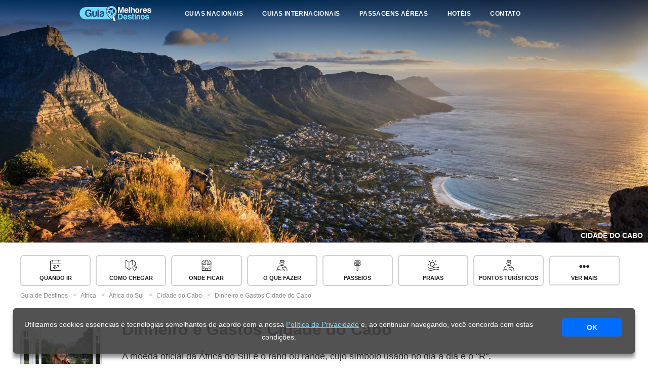

--- FILE ---
content_type: text/html; charset=utf-8
request_url: https://guia.melhoresdestinos.com.br/dinheiro-e-gastos-cidade-do-cabo-140-1440-p.html
body_size: 9345
content:
<!doctype html>
<html lang="pt-BR">
<head>
    <meta charset="UTF-8">
    <meta name="thumbnail" content="https://imgmd.net/images/c_limit%2Cw_1600/v1/guia/1684255/cidade-do-cabo-140-c.jpg" />
    <meta name="twitter:card" content="summary_large_image" />
    <meta name="twitter:site" content="@passagensaereas" />
    <meta property="article:publisher" content="https://www.facebook.com/melhoresdestinos/" />
    <meta property="og:locale" content="pt_BR" />
    <meta property="og:type" content="article" />
    <meta property="og:site_name" content="Guia Melhores Destinos" />
    <meta name="author" content="Camille Panzera">
    <meta property="article:modified_time" content="2026-02-02T16:13:45-03:00"/>
    <meta property="og:title" content="Dinheiro e Gastos Cidade do Cabo" />
    <meta property="og:description" content="Dinheiro e Gastos Cidade do Cabo - A moeda oficial da África do Sul é o rand ou rande, cujo símbolo usado no dia a dia é o &quot;R&quot;. Viajando ao país, é es" />
    <meta property="og:url" content="https://guia.melhoresdestinos.com.br/dinheiro-e-gastos-cidade-do-cabo-140-1440-p.html"/>
    <meta property="og:image" content="https://imgmd.net/images/c_limit%2Cw_1600/v1/guia/1684255/cidade-do-cabo-140-c.jpg" />
    <meta property="og:image:width" content="1600" />
    <meta property="og:image:height" content="840" />
    <meta property="og:image:type" content="image/jpeg" />

    <meta name="viewport" content="width=device-width, initial-scale=1.0">
    <meta name="robots" content="index, follow" />
    <meta name="googlebot" content="index, follow, max-snippet:-1, max-image-preview:large, max-video-preview:-1" />
    <meta name="bingbot" content="index, follow, max-snippet:-1, max-image-preview:large, max-video-preview:-1" />
    <title>Dinheiro e Gastos Cidade do Cabo</title>
    <link rel="canonical" href="https://guia.melhoresdestinos.com.br/dinheiro-e-gastos-cidade-do-cabo-140-1440-p.html" />
    <meta name="description" content="Dinheiro e Gastos Cidade do Cabo - A moeda oficial da África do Sul é o rand ou rande, cujo símbolo usado no dia a dia é o &quot;R&quot;. Viajando ao país, é es" />
    <!--script src="https://apis.google.com/js/api:client.js"></script-->
    <script src="https://www.booking.com/affiliate/prelanding_sdk"></script>

    <meta name="csrf-param" content="authenticity_token" />
<meta name="csrf-token" content="nqbV3qKInbSsCo75eeXGT0FTtQ3xz24uiylapz7dYcp8Vq7YB3teNZNLWvguQ9wJpuharOES7h3PA2SKbFBIjA" />
    
    <link rel="stylesheet" href="/assets/frontend/slugs-1f86ebdde62c1d773ae99b8d5ebca6943bc6f17d7683fb1c1e58c2ae03f7c412.css" media="all" data-turbolinks-track="reload" />
    <script src="/assets/frontend/slugs-9e4c487912430ed94c31cd0419271193d3cbecec7e82989f4368031f577be2e0.js" data-turbolinks-track="reload"></script> <!-- AIzaSyBIqsddUXytGbKMS2dLMueJwTjdltSNR6c-->

    <link rel="icon" href="/assets/icon/favicon32.png" />
    <meta name="google-signin-client_id" content="882819474145-jbp2k7kno3aim52e0k0nm6k4upotjfqs.apps.googleusercontent.com">

    <script type="application/ld+json">{"@context":"https://schema.org","@type":"BreadcrumbList","itemListElement":[{"@type":"ListItem","position":1,"name":"Guia de Destinos","item":"https://guia.melhoresdestinos.com.br/"},{"@type":"ListItem","position":2,"name":"África","item":"https://guia.melhoresdestinos.com.br/categorias/africa-44-cat.html"},{"@type":"ListItem","position":3,"name":"África do Sul","item":"https://guia.melhoresdestinos.com.br/categorias/africa-do-sul.html"},{"@type":"ListItem","position":4,"name":"Cidade do Cabo","item":"https://guia.melhoresdestinos.com.br/cidade-do-cabo-africa-sul.html"},{"@type":"ListItem","position":5,"name":"Dinheiro e Gastos Cidade do Cabo","item":"https://guia.melhoresdestinos.com.br/dinheiro-e-gastos-cidade-do-cabo-140-1440-p.html"}]}</script>
 </head>
  <body>
    <header>
      <div class="header_wrapper header_interno" id="barra_header">
        <div class="hamburger" id="hamburger">
          <svg xmlns="https://www.w3.org/2000/svg" width="512" height="512" viewBox="0 0 459 459"><path d="M0 382.5h459v-51H0v51zM0 255h459v-51H0v51zM0 76.5v51h459v-51H0z" fill="#fff"></path></svg>
        </div>

        <div class="logo-gd">
          <a href="/" title="Guia de Destinos" rel="home">Guia de Destinos</a>
        </div>

        <style>
  #barra-app-md {
    display: none;
    position: fixed;
    top: 0; left: 0; width: 100%;
    background-color: #154194; color: white;
    align-items: center; justify-content: space-between;
    padding: 12px 20px; font-family: Arial, sans-serif;
    z-index: 9999; box-shadow: 0 2px 10px rgba(0,0,0,0.3);
    flex-direction: row;
  }

  #barra-app-md img { width: 50px; height: 50px; margin-right: 15px; }
  #barra-app-md .texto { font-size: 12px; }
  #barra-app-md .botao-baixar {
    background-color: #fff; color: #154194;
    padding: 10px 20px; text-decoration: none; font-weight: bold;
    border-radius: 8px; font-size: 16px; margin-left: 20px;
  }
  #barra-app-md .fechar {
    position: absolute; top: 0; left: 8px;
    cursor: pointer; font-size: 20px; font-weight: bold;
  }
</style>

<!-- HTML da barra -->
<div id="barra-app-md">
  <div style="display: flex; align-items: center;">
    <img src="/assets/icon/icone-app.png" alt="Ícone Melhores Destinos">
    <div class="texto">
      <strong style="font-size: 14px;">Baixe o nosso aplicativo!</strong><br>
      Instale nosso app grátis e nunca mais perca nenhuma promoção!
    </div>
  </div>

  <a href="https://app.adjust.com/1rjt3374" target="_blank" class="botao-baixar" onclick="fecharBarraApp()">Baixar</a>
  <span onclick="fecharBarraApp()" class="fechar">&times;</span>
</div>

<!-- JavaScript da barra -->
<script>
  function getURLParam(name) {
    return new URLSearchParams(window.location.search).get(name);
  }

  function setDestaquesMargin(active) {
    const destaques = document.querySelector('.destaques-home');
    if (!destaques) return;
    destaques.style.margin = active ? '0 auto 0' : '-88px auto 0';
  }

  function fecharBarraApp() {
    const barra = document.getElementById('barra-app-md');
    barra.style.display = 'none';

    // header volta ao normal (se você estiver usando esse empurrão)
    const header = document.querySelector('header');
    if (header) header.style.marginTop = '0px';

    // restaura a .destaques-home para -88px
    setDestaquesMargin(false);

    // salva por 30 dias
    const agora = Date.now();
    const expiraEm = agora + 30 * 24 * 60 * 60 * 1000;
    localStorage.setItem('ocultouBarraAppMDGuia', expiraEm);
  }

  document.addEventListener('DOMContentLoaded', function () {
    const barra = document.getElementById('barra-app-md');
    const inApp = getURLParam('in_app');
    const expiraEm = parseInt(localStorage.getItem('ocultouBarraAppMDGuia') || '0', 10);
    const agora = Date.now();

    if (inApp === 'true') { setDestaquesMargin(false); return; }
    if (expiraEm && agora < expiraEm) { setDestaquesMargin(false); return; }
    if (expiraEm && agora >= expiraEm) localStorage.removeItem('ocultouBarraAppMDGuia');

    if (window.innerWidth <= 768) {
      barra.style.display = 'flex';

      const header = document.querySelector('header');
      if (header) header.style.marginTop = barra.offsetHeight + 'px';

      setDestaquesMargin(true);
    } else {
      setDestaquesMargin(false);
    }

    window.addEventListener('resize', function () {
      if (window.innerWidth <= 768 && barra.style.display !== 'flex') {
        if (inApp !== 'true' && !(expiraEm && Date.now() < expiraEm)) {
          barra.style.display = 'flex';
          const header = document.querySelector('header');
          if (header) header.style.marginTop = barra.offsetHeight + 'px';
          setDestaquesMargin(true);
        }
      } else if (window.innerWidth > 768 && barra.style.display === 'flex') {
        barra.style.display = 'none';
        const header = document.querySelector('header');
        if (header) header.style.marginTop = '0px';
        setDestaquesMargin(false);
      }
    });
  });
</script>


        <ul id="itens-menu">
          <div id="menu-guide-mob">
            <h3 id="guia-name-menu"><a href="cidade-do-cabo-africa-sul.html">Guia de Cidade do Cabo</a></h3>
          </div>
          <span id="fechar-lista" class="fechar_lista"><svg xmlns="https://www.w3.org/2000/svg" width="512" height="512" viewBox="0 0 357 357"><path d="M357 35.7L321.3 0 178.5 142.8 35.7 0 0 35.7l142.8 142.8L0 321.3 35.7 357l142.8-142.8L321.3 357l35.7-35.7-142.8-142.8z" fill="#fff"></path></svg></span>
          <li class="li-menu">
              <a href="/#destinos-nacionais">Guias Nacionais
                <!--i><svg xmlns="https://www.w3.org/2000/svg" width="32" height="32" viewBox="0 0 32 32">
                <path d="M32 11l-4-4-12 12-12-12-4 4 16 16 16-16z"></path>
                </svg></i-->
              </a>
          </li>
          <li class="li-menu">
              <a href="/#destinos-internacionais">Guias Internacionais
                <!--i><svg xmlns="https://www.w3.org/2000/svg" width="32" height="32" viewBox="0 0 32 32">
                <path d="M32 11l-4-4-12 12-12-12-4 4 16 16 16-16z"></path>
                </svg></i-->
              </a>
          </li>
          <li class="li-menu"><a href="https://www.melhoresdestinos.com.br/passagens-aereas" alt="Passagens Aéreas Baratas">Passagens Aéreas</a></li>
          <li class="li-menu"><a href="https://www.booking.com/?aid=336111&label=Guia-menu" rel="nofollow external noopener noreferrer" target="_blank" data-wpel-link="external">Hotéis</a></li>
          <li class="li-menu menu-contato"><a href="https://www.melhoresdestinos.com.br/contato-guia-de-destinos" data-wpel-link="internal">Contato</a></li>
        </ul>

        <div class="buscar-caixa">
            <a class="buscar-btn" id="bt-chamar-busca-textual" data-wpel-link="internal">
              <i class="fas fa-search"><svg xmlns="https://www.w3.org/2000/svg" width="40" height="40" viewBox="0 0 30.239 30.239"><path d="M20.194 3.46a11.85 11.85 0 0 0-16.734 0c-4.612 4.614-4.612 12.12 0 16.735 4.108 4.107 10.506 4.547 15.116 1.34a2.49 2.49 0 0 0 .676 1.254l6.718 6.718a2.5 2.5 0 0 0 3.535 0c.978-.978.978-2.56 0-3.535l-6.718-6.72a2.5 2.5 0 0 0-1.253-.674c3.21-4.61 2.77-11.008-1.34-15.118zm-2.12 14.614c-3.444 3.444-9.05 3.444-12.492 0a8.85 8.85 0 0 1 0-12.492 8.85 8.85 0 0 1 12.492 0c3.444 3.444 3.444 9.048 0 12.492z"></path></svg></i>
            </a>
        </div>
      </div>
    </header>

    <main>
        













<div class="page-subheader">
  <div class="capa-post">
    <!--img src=""-->
      <img src="https://imgmd.net/images/v1/guia/1684255/cidade-do-cabo-140-c.jpg" srcset="
https://imgmd.net/images/c_limit%2Cw_3200/v1/guia/1684255/cidade-do-cabo-140-c.jpg 3200w,
https://imgmd.net/images/c_limit%2Cw_1600/v1/guia/1684255/cidade-do-cabo-140-c.jpg 1600w,
https://imgmd.net/images/c_limit%2Cw_1200/v1/guia/1684255/cidade-do-cabo-140-c.jpg 1200w,
https://imgmd.net/images/c_limit%2Cw_800/v1/guia/1684255/cidade-do-cabo-140-c.jpg 800w,
https://imgmd.net/images/c_limit%2Cw_520/v1/guia/1684255/cidade-do-cabo-140-c.jpg 520w,
https://imgmd.net/images/c_limit%2Cw_260/v1/guia/1684255/cidade-do-cabo-140-c.jpg 260w
" sizes="100vw" alt="" class="capa-post-bg" width="1950" height="732">

    <b id="post-name"><a href="cidade-do-cabo-africa-sul.html">Cidade do Cabo</a></b>
  </div>
</div>

  <div class="posts-destaque largura_padrao" id="menu-guide">
    <ul>
            <li class="link-menu-guide">
              <svg><use xlink:href="/assets/symbol-defs.svg#icon-quando-ir"></use></svg>
              <a href="/quando-ir-a-cidade-do-cabo-140-1438-p.html" alt="Quando ir à Cidade do Cabo" class="icon-quando-ir">Quando ir</a></li>
            <li class="link-menu-guide">
              <svg><use xlink:href="/assets/symbol-defs.svg#icon-viagem"></use></svg>
              <a href="/como-chegar-a-cidade-do-cabo-140-1437-p.html" alt="Como chegar à Cidade do Cabo" class="icon-viagem">Como chegar</a></li>
            <li class="link-menu-guide">
              <svg><use xlink:href="/assets/symbol-defs.svg#icon-onde-ficar"></use></svg>
              <a href="/onde-ficar-na-cidade-do-cabo-140-1443-p.html" alt="Onde ficar na Cidade do Cabo" class="icon-onde-ficar">Onde ficar</a></li>
            <li class="link-menu-guide">
              <svg><use xlink:href="/assets/symbol-defs.svg#icon-o-que-fazer"></use></svg>
              <a href="/o-que-fazer-na-cidade-do-cabo-140-1448-p.html" alt="O que fazer na Cidade do Cabo" class="icon-o-que-fazer">O que fazer</a></li>
            <li class="link-menu-guide">
              <svg><use xlink:href="/assets/symbol-defs.svg#icon-bairros"></use></svg>
              <a href="/passeios-na-cidade-do-cabo-140-1445-p.html" alt="Passeios na Cidade do Cabo" class="icon-bairros">Passeios</a></li>
            <li class="link-menu-guide">
              <svg><use xlink:href="/assets/symbol-defs.svg#icon-sol"></use></svg>
              <a href="/praias-da-cidade-do-cabo-140-1446-p.html" alt="Praias da Cidade do Cabo" class="icon-sol">Praias</a></li>
            <li class="link-menu-guide">
              <svg><use xlink:href="/assets/symbol-defs.svg#icon-o-que-fazer"></use></svg>
              <a href="/pontos-turisticos-da-cidade-do-cabo-140-1447-p.html" alt="Pontos turísticos da Cidade do Cabo" class="icon-o-que-fazer">Pontos turísticos</a></li>
            <li class="link-menu-guide" id="view-more-bt">
              <svg><use xlink:href="/assets/symbol-defs.svg#icon-more"></use></svg>
              Ver mais</li>
            <li class="link-menu-guide link-menu-guide-extra">
              <svg><use xlink:href="/assets/symbol-defs.svg#icon-onde-comer"></use></svg>
              <a href="/onde-comer-na-cidade-do-cabo-140-1444-p.html" alt="Onde comer na Cidade do Cabo" class="icon-onde-comer">Onde comer</a></li>
            <li class="link-menu-guide link-menu-guide-extra">
              <svg><use xlink:href="/assets/symbol-defs.svg#icon-dicas"></use></svg>
              <a href="/dicas-da-cidade-do-cabo-140-1441-p.html" alt="Dicas da Cidade do Cabo" class="icon-dicas">Dicas</a></li>
            <li class="link-menu-guide link-menu-guide-extra">
              <svg><use xlink:href="/assets/symbol-defs.svg#icon-dicas"></use></svg>
              <a href="/dinheiro-e-gastos-cidade-do-cabo-140-1440-p.html" alt="Dinheiro e Gastos Cidade do Cabo" class="icon-dicas">Dinheiro</a></li>
            <li class="link-menu-guide link-menu-guide-extra">
              <svg><use xlink:href="/assets/symbol-defs.svg#icon-noite"></use></svg>
              <a href="/vida-noturna-de-cidade-do-cabo-140-1450-p.html" alt="Vida noturna de Cidade do Cabo" class="icon-noite">Vida noturna</a></li>
            <li class="link-menu-guide link-menu-guide-extra">
              <svg><use xlink:href="/assets/symbol-defs.svg#icon-quando-ir"></use></svg>
              <a href="/atividades-em-cidade-do-cabo.html" alt="Atividades na Cidade do Cabo" class="icon-quando-ir">Atividades</a></li>
            <li class="link-menu-guide link-menu-guide-extra">
              <svg><use xlink:href="/assets/symbol-defs.svg#icon-onibus"></use></svg>
              <a href="/transportes-na-cidade-do-cabo-140-1442-p.html" alt="Transportes na Cidade do Cabo" class="icon-onibus">Transportes</a></li>
            <li class="link-menu-guide link-menu-guide-extra">
              <svg><use xlink:href="/assets/symbol-defs.svg#icon-compras"></use></svg>
              <a href="/compras-na-cidade-do-cabo-140-1439-p.html" alt="Compras na Cidade do Cabo" class="icon-compras">Compras</a></li>
            <li class="link-menu-guide link-menu-guide-extra">
              <svg><use xlink:href="/assets/symbol-defs.svg#icon-bairros"></use></svg>
              <a href="/atracoes-proximas-a-cidade-do-cabo-140-1449-p.html" alt="Atrações próximas a Cidade do Cabo" class="icon-bairros">Atrações próximas</a></li>
            <li class="link-menu-guide link-menu-guide-extra">
              <svg><use xlink:href="/assets/symbol-defs.svg#icon-viagem"></use></svg>
              <a href="/bairros-da-cidade-do-cabo-140-1451-p.html" alt="Bairros da Cidade do Cabo" class="icon-viagem">Bairros</a></li>
    </ul>
  </div>
  <div class="breadcrumbs" id="breadcrumbs">
  <ul class="crumb-nav">
      <li id="crumb1" class="crumb1">
        <a href="/">
          <span>Guia de Destinos</span>
        </a>
      </li>
          <li id="crumb1" class="crumb1">
                <a href="/categorias/africa-44-cat.html">
                  <span>África</span>
</a>          </li>
          <li id="crumb1" class="crumb1">
                <a href="/categorias/africa-do-sul.html">
                  <span>África do Sul</span>
</a>          </li>
          <li id="crumb1" class="crumb1">
                <a href="/cidade-do-cabo-africa-sul.html">
                  <span>Cidade do Cabo</span>
</a>          </li>
          <li id="crumb1" class="crumb4">
                <a href="/dinheiro-e-gastos-cidade-do-cabo-140-1440-p.html">
                  <span>Dinheiro e Gastos Cidade do Cabo</span>
</a>          </li>
  </ul>
</div>


     <div class="largura_padrao conteudo-post">
        <div class="author-profile">
              <img src="https://imgmd.net/images/v1/guia/1699205/camille-panzera.jpg" srcset="
https://imgmd.net/images/c_limit%2Cw_2400/v1/guia/1699205/camille-panzera.jpg 2400w, 
https://imgmd.net/images/c_limit%2Cw_1600/v1/guia/1699205/camille-panzera.jpg 1600w,
https://imgmd.net/images/c_limit%2Cw_1200/v1/guia/1699205/camille-panzera.jpg 1200w,
https://imgmd.net/images/c_limit%2Cw_800/v1/guia/1699205/camille-panzera.jpg 800w,
https://imgmd.net/images/c_limit%2Cw_520/v1/guia/1699205/camille-panzera.jpg 520w,
https://imgmd.net/images/c_limit%2Cw_260/v1/guia/1699205/camille-panzera.jpg 260w
" sizes="(min-width: 2000px) 1640px, (min-width: 600px) 820px, 754px" loading="lazy" alt="">


            <b>Camille Panzera</b>
            <i>Entusiasta da fotografia, curiosa por outros idiomas, culturas, costumes e histórias!☺️</i>

        </div>
    <div class="post-body">
      <h1>Dinheiro e Gastos Cidade do Cabo</h1>
        <p>
	A moeda oficial da África do Sul é o rand ou rande, cujo símbolo usado no dia a dia é o "R". Viajando ao país, é essa a moeda que você deve ter em mãos para fazer todo tipo de pagamento. Ela está desvalorizada em relação ao real - R1 = R$ 0,22.<br>
	Na prática, ao olhar um valor exposto em rand, basta dividi-lo por quatro para ter uma aproximação do mesmo valor na moeda brasileira. </p>
<p>
	O rand pode ser comprado ainda no Brasil, porém grande parte das casas de câmbio não o vende sem prévia reserva. Muitas casas de câmbio na África do Sul aceitam o real e você também pode obter a moeda local fazendo um saque diretamente de sua conta-corrente; há uma enorme quantidade de caixas eletrônicos (VTM) pela cidade. Lembre que, caso opte por levar dólar para trocar por rand, você perderá duas vezes na conversão, pois acrescentam-se alguns centavos de imposto no valor oficial da moeda na hora da compra. </p>
<p>
	Uma vantagem de visitar a cidade sul-africana é que os preços são atrativos quando comparados a um serviço compatível oferecido no Brasil. Comer em restaurantes, principalmente, não significa gastar muito dinheiro. Quanto às compras, há uma ligeira diferença no valor dos produtos, mas, normalmente, a diferença de preços não é tão encantadora. </p>
<p>
	Prato principal em um restaurante: R60-160<br>
	Drinks em um restaurante: R35-60<br>
	Suco em um restaurante: R18-30<br>
	Refrigerante em um restaurante: R20<br>
	<br>
	Refrigerante (2 litros) em um supermercado: R12,99<br>
	Água (5 litros) em um restaurante: R17,99<br>
	Água (500ml) em um restaurante: 4,99</p>
<p>
	City Sightseeing, um dia: R150<br>
	City Sightseeing, dois dias: R250<br>
	Table Mountain, subida e descida: R205<br>
	Two Oceans Aquarium: R118<br>
	Boulders Beach: R45<br>
	Roda Gigante no Waterfront: R80<br>
	Degustação de vinho em uma vinícola: R20-50</p>
<p>
	Gasolina: R13,13/litro<br>
	Aluguel de carro: em torno R300/dia, por um carro simples<br>
	Táxi entre Waterfront e o centro: R50<br>
	<br>
	Os valores acima estão em rand, a moeda local, e foram observados em setembro de 2013. Para fazer a conversão e ver os valores em outras moedas, utilize o site do <a href="https://www4.bcb.gov.br/pec/conversao/conversao.asp" rel="nofollow" target="_blank">Banco Central</a>. </p>
<div class="snippet_tag no_style" id="27">
<h3>Confira aqui os 5 hotéis na Cidade do Cabo mais reservados por nossos leitores:</h3>

<ul>
<li class="link-list"><a rel="nofollow" target="_blank" href="https://www.booking.com/hotel/za/taj-cape-town.html?aid=336111&amp;label=GUIA_snippets_lista_outros-Cidade_do_Cabo-dinheiro_e_gastos_cidade_do_cabo_140_1440_p-10035__&amp;lang=pt-br">Taj Cape Town
</a></li>
<li class="link-list"><a rel="nofollow" target="_blank" href="https://www.booking.com/hotel/za/president-cape-town.html?aid=336111&amp;label=GUIA_snippets_lista_outros-Cidade_do_Cabo-dinheiro_e_gastos_cidade_do_cabo_140_1440_p-10035__&amp;lang=pt-br">President Hotel
</a></li>
<li class="link-list"><a rel="nofollow" target="_blank" href="https://www.booking.com/hotel/za/cape-town-lodge.html?aid=336111&amp;label=GUIA_snippets_lista_outros-Cidade_do_Cabo-dinheiro_e_gastos_cidade_do_cabo_140_1440_p-10035__&amp;lang=pt-br">Cape Town Lodge Hotel
</a></li>
<li class="link-list"><a rel="nofollow" target="_blank" href="https://www.booking.com/hotel/za/91-loop.html?aid=336111&amp;label=GUIA_snippets_lista_outros-Cidade_do_Cabo-dinheiro_e_gastos_cidade_do_cabo_140_1440_p-10035__&amp;lang=pt-br">91 Loop Boutique Hostel
</a></li>
<li class="link-list"><a rel="nofollow" target="_blank" href="https://www.booking.com/hotel/za/sky-cape-town.html?aid=336111&amp;label=GUIA_snippets_lista_outros-Cidade_do_Cabo-dinheiro_e_gastos_cidade_do_cabo_140_1440_p-10035__&amp;lang=pt-br">Hotel Sky Cape Town
</a></li>
</ul>
</div>
    </div>
  </div>
  <!--div class="guide_activities">
    <strong><h4></h4></strong>
    <link rel="stylesheet" href="/assets/activities-list.css" type="text/css" media="all" />
    <div id="activities-list-id" class="activities-list">
    </div>
  </div-->
<div class="post-places-hotels">
      <ul class="grid-list-local">
      </ul>
</div>

<div class="posts-destaque largura_padrao posts-destaque-final" id="menu-guide">

  <h3>Veja tudo sobre Cidade do Cabo</h3>

  <ul>
          <li class="link-menu-guide">
            <svg><use xlink:href="/assets/symbol-defs.svg#icon-quando-ir"></use></svg>
            <a href="/quando-ir-a-cidade-do-cabo-140-1438-p.html" alt="Quando ir à Cidade do Cabo" class="icon-quando-ir">Quando ir</a>
          </li>
          <li class="link-menu-guide">
            <svg><use xlink:href="/assets/symbol-defs.svg#icon-viagem"></use></svg>
            <a href="/como-chegar-a-cidade-do-cabo-140-1437-p.html" alt="Como chegar à Cidade do Cabo" class="icon-viagem">Como chegar</a>
          </li>
          <li class="link-menu-guide">
            <svg><use xlink:href="/assets/symbol-defs.svg#icon-onde-ficar"></use></svg>
            <a href="/onde-ficar-na-cidade-do-cabo-140-1443-p.html" alt="Onde ficar na Cidade do Cabo" class="icon-onde-ficar">Onde ficar</a>
          </li>
          <li class="link-menu-guide">
            <svg><use xlink:href="/assets/symbol-defs.svg#icon-o-que-fazer"></use></svg>
            <a href="/o-que-fazer-na-cidade-do-cabo-140-1448-p.html" alt="O que fazer na Cidade do Cabo" class="icon-o-que-fazer">O que fazer</a>
          </li>
          <li class="link-menu-guide">
            <svg><use xlink:href="/assets/symbol-defs.svg#icon-bairros"></use></svg>
            <a href="/passeios-na-cidade-do-cabo-140-1445-p.html" alt="Passeios na Cidade do Cabo" class="icon-bairros">Passeios</a>
          </li>
          <li class="link-menu-guide">
            <svg><use xlink:href="/assets/symbol-defs.svg#icon-sol"></use></svg>
            <a href="/praias-da-cidade-do-cabo-140-1446-p.html" alt="Praias da Cidade do Cabo" class="icon-sol">Praias</a>
          </li>
          <li class="link-menu-guide">
            <svg><use xlink:href="/assets/symbol-defs.svg#icon-o-que-fazer"></use></svg>
            <a href="/pontos-turisticos-da-cidade-do-cabo-140-1447-p.html" alt="Pontos turísticos da Cidade do Cabo" class="icon-o-que-fazer">Pontos turísticos</a>
          </li>
          <li class="link-menu-guide">
            <svg><use xlink:href="/assets/symbol-defs.svg#icon-onde-comer"></use></svg>
            <a href="/onde-comer-na-cidade-do-cabo-140-1444-p.html" alt="Onde comer na Cidade do Cabo" class="icon-onde-comer">Onde comer</a>
          </li>
          <li class="link-menu-guide">
            <svg><use xlink:href="/assets/symbol-defs.svg#icon-dicas"></use></svg>
            <a href="/dicas-da-cidade-do-cabo-140-1441-p.html" alt="Dicas da Cidade do Cabo" class="icon-dicas">Dicas</a>
          </li>
          <li class="link-menu-guide">
            <svg><use xlink:href="/assets/symbol-defs.svg#icon-dicas"></use></svg>
            <a href="/dinheiro-e-gastos-cidade-do-cabo-140-1440-p.html" alt="Dinheiro e Gastos Cidade do Cabo" class="icon-dicas">Dinheiro</a>
          </li>
          <li class="link-menu-guide">
            <svg><use xlink:href="/assets/symbol-defs.svg#icon-noite"></use></svg>
            <a href="/vida-noturna-de-cidade-do-cabo-140-1450-p.html" alt="Vida noturna de Cidade do Cabo" class="icon-noite">Vida noturna</a>
          </li>
          <li class="link-menu-guide">
            <svg><use xlink:href="/assets/symbol-defs.svg#icon-quando-ir"></use></svg>
            <a href="/atividades-em-cidade-do-cabo.html" alt="Atividades na Cidade do Cabo" class="icon-quando-ir">Atividades</a>
          </li>
          <li class="link-menu-guide">
            <svg><use xlink:href="/assets/symbol-defs.svg#icon-onibus"></use></svg>
            <a href="/transportes-na-cidade-do-cabo-140-1442-p.html" alt="Transportes na Cidade do Cabo" class="icon-onibus">Transportes</a>
          </li>
          <li class="link-menu-guide">
            <svg><use xlink:href="/assets/symbol-defs.svg#icon-compras"></use></svg>
            <a href="/compras-na-cidade-do-cabo-140-1439-p.html" alt="Compras na Cidade do Cabo" class="icon-compras">Compras</a>
          </li>
          <li class="link-menu-guide">
            <svg><use xlink:href="/assets/symbol-defs.svg#icon-bairros"></use></svg>
            <a href="/atracoes-proximas-a-cidade-do-cabo-140-1449-p.html" alt="Atrações próximas a Cidade do Cabo" class="icon-bairros">Atrações próximas</a>
          </li>
          <li class="link-menu-guide">
            <svg><use xlink:href="/assets/symbol-defs.svg#icon-viagem"></use></svg>
            <a href="/bairros-da-cidade-do-cabo-140-1451-p.html" alt="Bairros da Cidade do Cabo" class="icon-viagem">Bairros</a>
          </li>
  </ul>
</div>

<div class="bc-final">
  <div class="breadcrumbs" id="breadcrumbs">
  <ul class="crumb-nav">
      <li id="crumb1" class="crumb1">
        <a href="/">
          <span>Guia de Destinos</span>
        </a>
      </li>
          <li id="crumb1" class="crumb1">
                <a href="/categorias/africa-44-cat.html">
                  <span>África</span>
</a>          </li>
          <li id="crumb1" class="crumb1">
                <a href="/categorias/africa-do-sul.html">
                  <span>África do Sul</span>
</a>          </li>
          <li id="crumb1" class="crumb1">
                <a href="/cidade-do-cabo-africa-sul.html">
                  <span>Cidade do Cabo</span>
</a>          </li>
          <li id="crumb1" class="crumb4">
                <a href="/dinheiro-e-gastos-cidade-do-cabo-140-1440-p.html">
                  <span>Dinheiro e Gastos Cidade do Cabo</span>
</a>          </li>
  </ul>
</div>

</div>

<div class="mfp-wrap mfp-gallery" id="md-gallery" tabindex="-1" style="overflow: hidden auto;">
  <div class="mfp-container mfp-image-holder">
    <div class="mfp-content">
      <div class="mfp-figure">
        <button title="Fechar" type="button" class="mfp-close" id="mdg-fechar">×</button>
        <img class="mfp-img toggle-content" id="mdg-img" src="" style="max-height: 882px;">
      </div>
    </div>
    <button title="Anterior" type="button" id="mdg-anterior" class="mfp-arrow mfp-arrow-left mfp-prevent-close"></button>
    <button title="Próxima" type="button" id="mdg-proximo" class="mfp-arrow mfp-arrow-right mfp-prevent-close"></button>
  </div>
</div>

<script>
    document.addEventListener("DOMContentLoaded", function(event) {


    });
</script>

    </main>


<footer class="site-footer">

        <div class="footer-md-e-guia">
          <div class="footer-logo-guia">
            <a href="/" title="Guia de Destinos" rel="home">Guia de Destinos</a>
            <p>
            O Guia de Destinos foi lançado em 2012 e é um dos sites mais completos e visitados sobre turismo na internet brasileira. Aqui você encontra guias gratuitos dos principais destinos e cidades dos cinco continentes, com informações importantes, fotos e dicas inéditas para a sua viagem! Todos os nossos guias são inéditos e produzidos com exclusividade por nossa equipe.</p>
          </div>
          <div class="footer-logo-md">
            <a href="https://www.melhoresdestinos.com.br/" title="Melhores Destinos">Melhores Destinos</a>
            <p>
            O Guia de Destinos é parte do Melhores Destinos, o maior site de promoções de passagens aéreas e viagens do Brasil. Todos os dias nossa equipe pesquisa milhares de tarifas e alerta nossos leitores sempre que encontra alguma oportunidade de viajar barato, além das principais notícias e dicas de viagem.</p>
          </div>

        </div>


        <div class="footer-menu-md">
          <a href="https://www.melhoresdestinos.com.br/sobre-o-melhores-destinos">Sobre</a>
          <a href="https://www.melhoresdestinos.com.br/equipe">Equipe</a>
          <a href="https://www.melhoresdestinos.com.br/anuncie">Anuncie</a>
          <a href="https://www.melhoresdestinos.com.br/contato-guia-de-destinos">Contato</a>
          <a href="https://www.melhoresdestinos.com.br/politica-de-privacidade">Privacidade</a>
        </div>
        <div class="footer-redes-md">
          <a target="_blank" href="https://facebook.com/melhoresdestinos">
            <div class="bola-social">
              <svg class="icone-botoes-rodape"><use xlink:href="/assets/symbol-defs-comum.svg#icon-facebook"></use></svg>
            </div>
          </a>
          <a target="_blank" href="https://twitter.com/passagensaereas">
            <div class="bola-social">
              <svg class="icone-botoes-rodape"><use xlink:href="/assets/symbol-defs-comum.svg#icon-twitter"></use></svg>
            </div>
          </a>
          <a target="_blank" href="https://instagram.com/melhoresdestinos">
            <div class="bola-social">
              <svg class="icone-botoes-rodape"><use xlink:href="/assets/symbol-defs-comum.svg#icon-instagram"></use></svg>
            </div>
          </a>
          <a target="_blank" href="https://instagram.com/melhoresdestinos_guia">
            <div class="bola-social">
              <svg class="icone-botoes-rodape"><use xlink:href="/assets/symbol-defs-comum.svg#icon-instagram"></use></svg>
            </div>
          </a>
          <a target="_blank" href="https://youtube.com/melhoresdestinos">
            <div class="bola-social">
              <svg class="icone-botoes-rodape"><use xlink:href="/assets/symbol-defs-comum.svg#icon-youtube"></use></svg>
            </div>
          </a>
          <a target="_blank" href="https://www.melhoresdestinos.com.br/feed/rss">
            <div class="bola-social">
              <svg class="icone-botoes-rodape"><use xlink:href="/assets/symbol-defs-comum.svg#icon-rss"></use></svg>
            </div>
          </a>

              <br class="clear">
        </div>

        <div class="footer-copyright">
          <p>Copyright © 2008 - 2022 · Guia de Destinos · Guias grátis produzidos pela equipe do Melhores Destinos · <a href="https://www.melhoresdestinos.com.br/politica-de-privacidade" data-wpel-link="internal" rel="follow">Política de Privacidade</a></p>
        </div>
      </footer>





    <div class="banner-lgpd-container" id="banner-lgpd" style="display:none">
      <div class="banner-lgpd-wrapper">
        <div class="banner-lgpd banner-lgpd--show">
          Utilizamos cookies essenciais e tecnologias semelhantes de acordo com a nossa <a href="https://www.melhoresdestinos.com.br/politica-de-privacidade" target="_blank">Política de Privacidade</a> e, ao continuar navegando, você concorda com estas condições.
        </div>

        <div class="banner-lgpd__column">
          <button class="banner-lgpd__bt" id="banner-lgpd__bt">OK</button>
        </div>
      </div>

    </div>
    <script type="text/javascript">
      /** Google Analytics **/
      // (function(i,s,o,g,r,a,m){i['GoogleAnalyticsObject']=r;i[r]=i[r]||function(){
      // (i[r].q=i[r].q||[]).push(arguments)},i[r].l=1*new Date();a=s.createElement(o),
      // m=s.getElementsByTagName(o)[0];a.async=1;a.src=g;m.parentNode.insertBefore(a,m)
      // })(window,document,'script','https://www.google-analytics.com/analytics.js','ga');

      // ga('create', 'UA-5070458-1', 'melhoresdestinos.com.br');
      // ga('create', 'UA-73275901-1', 'auto', 'guia');
      // ga('create', 'UA-66850008-1', 'auto', {'name': 'newTracker'});
      // ga('send', 'pageview');
      // 
      //   ga('guia.set', 'contentGroup1', 'Cidade do Cabo' );
      // 
      // ga('guia.send', 'pageview');
      // ga('newTracker.send', 'pageview');
      /** Fim Google Analytics **/

    </script>
    <!-- Google tag (gtag.js) -->
    <script async src="https://www.googletagmanager.com/gtag/js?id=G-QTYVVWQ9ER"></script>
    <script>
      /** Google Analytics GA4 **/
      window.dataLayer = window.dataLayer || [];
      function gtag(){dataLayer.push(arguments);}
      gtag('js', new Date());

        gtag('config', 'G-QTYVVWQ9ER', {'content_group': 'Cidade do Cabo'});
    </script>
    <!-- Begin comScore Tag -->
    <script src="https://files.metropoles.com/static/comscore.js" async></script>
    <!-- End comScore Tag -->
    <script type="text/javascript" src="//script.crazyegg.com/pages/scripts/0070/3630.js" async="async" ></script>

    <!-- This site is converting visitors into subscribers and customers with OptinMonster - https://optinmonster.com -->
    <script>(function(d,u,ac){var s=d.createElement('script');s.type='text/javascript';s.src='https://a.omappapi.com/app/js/api.min.js';s.async=true;s.dataset.user=u;s.dataset.account=ac;d.getElementsByTagName('head')[0].appendChild(s);})(document,24907,2130);</script>
    <!-- / OptinMonster -->

    <!-- Begin Script Plausible -->
      <script defer event-guia="Cidade do Cabo" event-regiao="África" data-domain="guia.melhoresdestinos.com.br" src="https://plausible.io/js/script.pageview-props.js">
      </script>
    <!-- End Script Plausible -->

  </body>
</html>